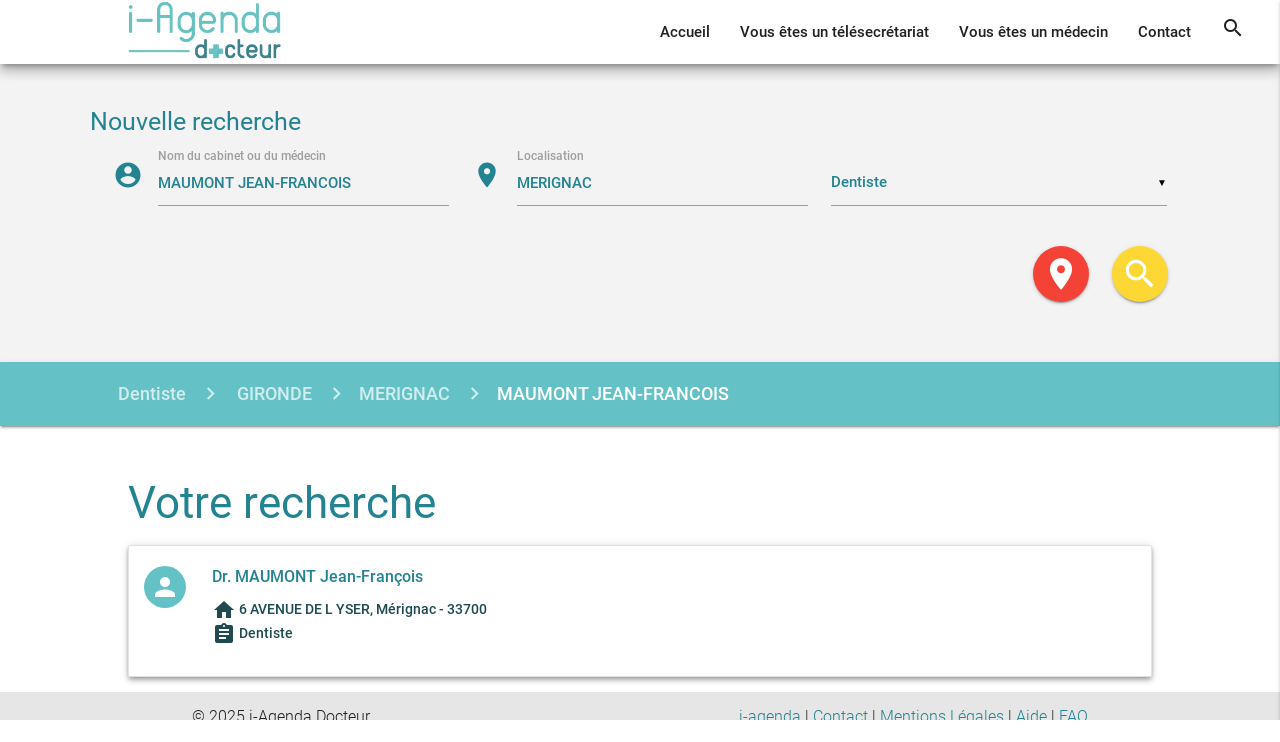

--- FILE ---
content_type: text/html; charset=UTF-8
request_url: https://www.i-agenda-docteur.net/dentiste/33700-MERIGNAC/MAUMONT_JEAN-FRANCOIS.html
body_size: 5325
content:
 
<!DOCTYPE html>
  <html lang="fr">
    <head>
    	<meta name="viewport" content="width=device-width, initial-scale=1.0"/>
     	<meta charset="UTF-8">
        <meta name="robots" content="index, follow" />
        <script type="application/ld+json">
		{
		"@context": "http://schema.org",
		"@type": "WebSite",
		"name": "i-Agenda Docteur",
		"alternateName": "i agenda docteur",
		"url": "https://www.i-agenda-docteur.net"
		}
		</script>
		<script type="application/ld+json">
		{  "@context": "http://schema.org",
		    "@type": "Organization",
		    "url": "https://www.i-agenda-docteur.net",
		    "logo": "https://www.i-agenda-docteur.net/img/icon.png"
		}
		</script>
    	<script type="application/ld+json">
			{
			  "@context": "http://schema.org",
			  "@type": "BreadcrumbList",
			  "itemListElement": [{
			    "@type": "ListItem",
			    "position": 1,
			    "item": {
				      "@id": "https://www.i-agenda-docteur.net/dentiste/33-GIRONDE.html",
				      "name": "Dentiste"
				    }
				},
			    {
			    "@type": "ListItem",
			    "position": 2,
			    "item": {
				      "@id": 	"https://www.i-agenda-docteur.net/dentiste/33-GIRONDE.html",
				      "name": "GIRONDE"
			   		}
				}
								,
			  	{
			    "@type": "ListItem",
			    "position": 3,
			    "item": {
				      "@id": "https://www.i-agenda-docteur.net/dentiste/33700-MERIGNAC.html",
				      "name": "MERIGNAC"
			    	}
			    }
							,
					{
					"@type": "ListItem",
				    "position": 4,
				    "item": {
					      "@id": 
					      	"https://www.i-agenda-docteur.net/dentiste/33700-MERIGNAC/MAUMONT_JEAN-FRANCOIS.html",
					      
					      "name": "Maumont Jean-François"
				    	}
					}
					  	]
			}
		</script>
	

        <script type="application/ld+json">
		{
		   	"@context": "http://schema.org",
			"@type": "Person",
			"name": "MAUMONT Jean-François",			
			"url": "https://www.i-agenda-docteur.net/dentiste/33700-MERIGNAC/MAUMONT_JEAN-FRANCOIS.html",
			"address": {
			    "@type": "PostalAddress",
			    "streetAddress": "6 AVENUE DE L YSER",
			    "addressLocality": "Mérignac",
			    "addressRegion": "GIRONDE",
			    "addressCountry": "FR"
  			}
		}
		</script>

		<script type="application/ld+json">
		{
		  "@context": "http://schema.org",
		  "@type": "MedicalBusiness",
		  "image": "https://www.i-agenda-docteur.net/img/icon.png",
		  "@id": "https://www.i-agenda-docteur.net",
		  "name": "MAUMONT Jean-François",
		
			"address": {
			    "@type": "PostalAddress",
			    "streetAddress": "6 AVENUE DE L YSER",
			    "addressLocality": "Mérignac",
			    "addressRegion": "GIRONDE",
			    "addressCountry": "FR"
  			},
		  "url": "https://www.i-agenda-docteur.net/dentiste/33700-MERIGNAC/MAUMONT_JEAN-FRANCOIS.html",
		  "telephone": ""
		}
		</script>

     	<base href="https://www.i-agenda-docteur.net/medecin.php">		

		<meta name="description" content="Prenez rendez-vous avec Dr. Maumont Jean-François, Dentiste, au 6 AVENUE DE L YSER à Mérignac (33700 - GIRONDE)">
		<title>Dr. Maumont Jean-François | Dentiste, au 6 AVENUE DE L YSER à Mérignac (33700 - GIRONDE)</title>

    	<link rel="icon" href="img/icon.png" type="image/gif" sizes="16x16">
        <link type="text/css" rel="stylesheet" href="css/materialize.min.css"  media="screen,projection"/>
        <link rel="stylesheet" type="text/css" href="css/material-design-icons-master/iconfont/material-icons.css">
        <link rel="stylesheet" type="text/css" href="css/style.css">
        
        <script type="text/javascript" src="js/jquery-1.12.4.min.js"></script>
        <script type="text/javascript" src="js/jquery-ui.min.js"></script>
        <script type="text/javascript" src="js/materialize.js"></script>

        <script type="text/javascript" src="js/jquery-color-master/jquery.color.js"></script>
        <script type="text/javascript" src="js/jquery.animate-colors.js"></script>
        <script type="text/javascript" src="js/jquery.validate.js"></script>	

	<script type="text/javascript">
  (function(i,s,o,g,r,a,m){i['GoogleAnalyticsObject']=r;i[r]=i[r]||function(){
  (i[r].q=i[r].q||[]).push(arguments)},i[r].l=1*new Date();a=s.createElement(o),
  m=s.getElementsByTagName(o)[0];a.async=1;a.src=g;m.parentNode.insertBefore(a,m)
  })(window,document,'script','https://www.google-analytics.com/analytics.js','ga');

  ga('create', 'UA-1766528-6', 'auto');
  ga('send', 'pageview');

</script>
	</head>
	<body> 
<header>
	<div class="navbar-fixed">
		<nav class="top-nav nav-wrapper white z-depth-4">
		    <a href="https://www.i-agenda-docteur.net/" class="brand-logo blue-text"><img src="img/MediaRom_LOGOS-01.png" ></a>
			<ul id="slide-out" class="side-nav">
		      	<li>
		          <div class="userView">
			<!--	
		              <div class="background">
		                <img src="img/texture-1838195_640.jpg" style="width: 100%;">
		              </div>
			-->	
		              <div class="background" style="background-color: #248391;">
		              </div>
		              <a href="#!"><span class="white-text" style="font-size: 20px;">i-Agenda Docteur</span></a>
		          </div>
		        </li>
			    <li><a href="https://www.i-agenda-docteur.net/">Accueil</a></li>
				<li><a href="https://www.i-agenda-docteur.net/medecins.php">Vous êtes un médecin</a></li>
				<li><a href="https://www.i-agenda-docteur.net/pg_connection_mobile.php">Vous êtes un télésecrétariat</a></li>
				<li><a href="https://www.i-agenda-docteur.net/contact.php">Contact</a></li>
				<li><a href="https://www.i-agenda-docteur.net/medecin.php"><i class="material-icons">search</i></a></li>
		    </ul>
		   
		    <ul class="right hide-on-med-and-down color">
		    	<li><a href="https://www.i-agenda-docteur.net/">Accueil</a></li>
		    	<li><a href="#connexion">Vous êtes un télésecrétariat</a></li>
			  	<li><a href="https://www.i-agenda-docteur.net/medecins.php">Vous êtes un médecin</a></li>
		    	<li><a href="https://www.i-agenda-docteur.net/contact.php">Contact</a></li>
		    	<li><a href="https://www.i-agenda-docteur.net/medecin.php"><i class="material-icons" style="display: inline-block;">search</i></a></li>
		    </ul>
		    <a href="#" data-activates="slide-out" class="button-collapse right"><i class="material-icons right">menu</i></a>
		</nav>
	</div>

	<div id="connexion" class="modal">
	  <form action="connection.php" method="POST">
	    <div class="modal-content">
	      <h4 style="text-align: center;">Connexion</h4>
	      	<div class="row">
		        <div class="input-field col s12">
		          <input id="login" name="login" type="text" class="validate">
		          <label for="login">Identifiant</label>
		        </div>
		        <div class="input-field col s12">
		          <input id="password" name="password" type="password" class="validate">
		          <label for="password">Mot de passe</label>
		        </div>
	      	</div>
	     	<a href="request.php">mot de passe oublié?</a>
	    </div>

	    <div class="modal-footer">
		  <button class="btn-flat waves-effect waves-green" type="submit">VALIDER
		  </button>
	      <a href="#!" class="modal-action modal-close waves-effect waves-blue btn-flat">FERMER</a>
	    </div>
	  </form>
	</div>
	 
<script type="text/javascript">
	$(document).ready(function() {
		$('.button-collapse').sideNav({
			menuWidth: 250,
		    edge: 'right', 
		    closeOnClick: true 
		});

		$(".dropdown-button").dropdown({hover : false});
		$('.collapsible').collapsible();


		$('.modal').modal({
			ending_top: '35%',
			opacity: .5
		});

		$(".hide-on-med-and-down.color > li > a").hover(
          function(){ 
            if($(this).is(":animated")){
              $(this).stop(true, true);
            }     
            else{
              $(this).animate({
		        borderBottomColor: '#64c2c7'
              });
            }
          },
          function(){
              $(this).animate({
        		borderBottomColor: 'rgba(0,0,0,0)'
              });
        });

        $('#search, #searchbis').click(function(){
        	$('#med_search').submit();
        });

	});
</script>
</header>
<main>
<div class="row form-search z-depth-1">
	<h5>Nouvelle recherche</h5>
	<div class="col s12">
		<form id="research" action="recherche.php" method="get">
		    <div class="row">
		    	<div class="ui-widget">
			        <div class="input-field col s12 m12 l4">
			          <i class="material-icons prefix">account_circle</i>
			          <input name="nom_medecin" id="nom_medecin" type="text" class="autocomplete" value="MAUMONT JEAN-FRANCOIS">
			          <label for="nom_medecin">Nom du cabinet ou du médecin</label>
			        </div>
			        <input type="hidden" id="med_id" name="med_id" value="-1">
			    </div>
		       <div class="ui-widget">
		        	<div class="input-field col s12 m12 l4">
			        	<i class="material-icons prefix">location_on</i>
			        	<input id="localisation" name="localisation" type="text" class="autocomplete" value="MERIGNAC">
			        	<label for="localisation">Localisation</label>
		          	</div>
		        </div>
		         <input type="hidden" name="local_id" id="local_id" value="c-13001">
		        <div class="input-field col s12 m12 l4">
				  <select id="specialite" name="specialite"> 
                  <option value="-1" >Choisir une spécialité</option>
                  						<option value="15" 
						>Allergologue</option>						<option value="18" 
						>Angiologue</option>						<option value="6" 
						>Cardiologue</option>						<option value="17" 
						>Chiropracteur</option>						<option value="2" 
						selected>Dentiste</option>						<option value="8" 
						>Dermatologue</option>						<option value="20" 
						>Etiopathe</option>						<option value="4" 
						>Gynécologue</option>						<option value="25" 
						>Homéopathe</option>						<option value="1" 
						>Kinésithérapeute</option>						<option value="11" 
						>Médecin Acupuncteur</option>						<option value="22" 
						>Médecin Généraliste</option>						<option value="23" 
						>Médecin ORL</option>						<option value="9" 
						>Médecin Sexologue</option>						<option value="21" 
						>Neurologue</option>						<option value="5" 
						>Ophtalmologue</option>						<option value="10" 
						>Orthophoniste</option>						<option value="19" 
						>Orthoptiste</option>						<option value="3" 
						>Ostéopathe</option>						<option value="7" 
						>Pédiatre</option>						<option value="24" 
						>Pneumologue</option>						<option value="12" 
						>Podologue</option>						<option value="13" 
						>Psychiatre</option>						<option value="14" 
						>Psychothérapeute</option>						<option value="16" 
						>Rhumatologue</option>                </select>
				</div>
			</div>
			<div class="row right">
				<div class="col">
					<button id="icon_geo" target="_blank" class="tooltipped red btn-floating btn-large waves-effect waves-light" data-position="left" data-delay="50" data-tooltip="Géolocalisez-vous" class="btn-floating btn-large waves-effect waves-light red" type="button">
				    <i class="material-icons">location_on</i>
				    </button>
				</div>
				<div class="col s1">
					<button id="search" class="btn-floating btn-large waves-effect waves-light yellow darken-1" type="submit">
				    <i class="material-icons">search</i>
			 	</button>
				</div>
			</div>			
	    </form>
	</div>
</div>
<div class="row">
<nav style="background-color: #64c2c7;">
    <div class="nav-wrapper">
      <div class="col s10 offset-m1">
        <a  class="breadcrumb">Dentiste</a>
                		<a href= "https://www.i-agenda-docteur.net/dentiste/33-GIRONDE.html" class="breadcrumb"> GIRONDE</a>
        		        <a href="https://www.i-agenda-docteur.net/dentiste/33700-MERIGNAC.html" class="breadcrumb">MERIGNAC</a>
        
        <a href="https://www.i-agenda-docteur.net/dentiste/33700-MERIGNAC/MAUMONT_JEAN-FRANCOIS.html" class="breadcrumb">MAUMONT JEAN-FRANCOIS</a>      </div>
    </div>
  </nav>
 </div>
 
  <div class="table-container">
    			    <h3>Votre recherche</h3>
			        <ul class="collection z-depth-2"> 
						            <li class="collection-item avatar">
			            <i style="background-color: #64c2c7;" class="material-icons circle person">person</i> <!-- //a voir si photo -->
			                <div class="row">
			                    <span class="title col s12 l8">                        
			                        Dr. MAUMONT Jean-François			                    </span> 
			                </div>  
			                <div class="row" style="font-size: 14px; ">
			                    <div class="col s12 l8">                     
			                    	<i class="material-icons">home</i>
			6 AVENUE DE L YSER, Mérignac - 33700<br>
			                    <i class='material-icons'>assignment</i> Dentiste</div></div>    
         </li>
						    </ul>
			    			    </div>
			    <script type="text/javascript">
			        $(document).ready(function(){
			            $('.tooltipped').tooltip({delay: 50});
			          });
			    </script>
			</main>


<script type="text/javascript">
	$(document).ready(function() {
	    $('select').material_select();

	    $("#icon_geo").click(function(){
		   	if (navigator.geolocation) {
        		navigator.geolocation.getCurrentPosition(function(position){
  					$.ajax({
  						url: "geolocalisation.php", 
  						dataType:"json",
			    		type: "GET",
			    		data:{ 
			    			latitude : position.coords.latitude,
			    			longitude : position.coords.longitude
			    		},
  						success: function(result){
				        	$("#localisation").val(result.localisation);
				        	$("#local_id").val("c-"+result.ville_id);
				        	$("#localisation").next().addClass("active");
				    	}
					});
    		
    			});
        	}
    		else { 
    			$("#icon_geo").attr("disabled", true);
        		Materialize.toast("La géolocalisation n'est pas supportée sur ce navigateur", 8000);
    		}
		});

	    (function( $ ) {

			var proto = $.ui.autocomplete.prototype,
				initSource = proto._initSource;

			function filter( array, term ) {
				var matcher = new RegExp( $.ui.autocomplete.escapeRegex(term), "i" );
				return $.grep( array, function(value) {
					return matcher.test( $( "<div>" ).html( value.label || value.value || value ).text() );
				});
			}

			$.extend( proto, {
				_initSource: function() {
					if ( this.options.html && $.isArray(this.options.source) ) {
						this.source = function( request, response ) {
							response( filter( this.options.source, request.term ) );
						};
					} else {
						initSource.call( this );
					}
				},

				_renderItem: function( ul, item) {
					return $( "<li></li>" )
						.data( "item.autocomplete", item )
						.append( $( "<div></div>" ).html( item.label ) )
						.appendTo( ul );
				}
			});

		})( jQuery );

	    $('#localisation').autocomplete({
	    	source : function(request, response){
	    		$.ajax({
			    	url : "search.php",
			    	dataType: "json",
			    	type: "POST",
			    	data:{ 
			    			term : request.term
			    	},
			    	success: function(data){
	    				response(data);
	    			}
			    });
	    	},
	    	select : function(event, ui){
		        $( "#localisation" ).val( ui.item.value );	
			    if(ui.item.code.length >= 5 ){
			    	$("#local_id").val("c-"+ui.item.id);	
			    }
			    else{
			    	$("#local_id").val("d-"+ui.item.id);
			    }
		    },
		    change: function( event, ui ){
		    			if (ui.item == null || ui.item == undefined) {
		    				$('#localisation').val('');
		    				$('#localisation').focus();
		    				$("#local_id").val('-1');
		    			}
   			 		}
	   	});

	   	$("#localisation").keypress(function(event) {
	   		  if ( event.which == 13 ) {
			     event.preventDefault();
			  }
	   	});

	   	$('#nom_medecin').autocomplete({
	    	source : function(request, response){
	    		$.ajax({
			    	url : "auto_nom_medecin.php",
			    	dataType: "json",
			    	type: "POST",
			    	data:{ 
			    			term : request.term
			    	},
			    	success: function(data){
	    				response(data);
	    			}
			    });
	    	},
	    	minLength: 3,
	    	select : function(event, ui){
			    $("#med_id").val(ui.item.id);
			    $("#research").submit();
		    },
	    	change: function(event, ui){
	    		if (ui.item == null || ui.item == undefined) {
		    				$("#med_id").val('-1');
		    			}
	    	}
	   	});

	   	$("#nom_medecin").keypress(function(event) {
	   		  if ( event.which == 13 ) {
			     event.preventDefault();
			  }
	   	});


	   	$("#research").submit(function(e){
			var spe = $("option:selected").val();

			if( (($("#local_id").val() != "-1") && ($("#nom_medecin").val() != "")) || 
				( ($("#local_id").val() != "-1") && (spe != -1) ) || ($("#med_id").val() != "-1")){
				return;
			}
			else{
				$('#search').attr('disabled', 'disabled'); 
				if($("#local_id").val() == "-1")
					Materialize.toast('Sélectionnez une localisation correcte', 3000);
				if($("#nom_medecin").val() == "")
					Materialize.toast("Entrez le nom d'un médecin ou choisissez une spécialité", 3000);
				setTimeout(function(){$('#search').removeAttr('disabled')}, 2500);

			}
			e.preventDefault();
		});

	   	$("#research").validate({
	        rules: {
	            nom_medecin:{
	                required: false,
	                minlength: 3
	            }
	        },
	        //For custom messages
	        messages: {
	            nom_medecin:{
	                minlength: "Entrez au moins 3 caractères"
	            },
	            localisation:{
	            	required: "champ obligatoire, selectionnez un lieu"
	            }
	        },
	        errorElement : 'div',
	        errorPlacement: function(error, element) {
	          var placement = $(element).data('error');
	          if (placement) {
	            $(placement).append(error)
	          } else {
	            error.insertAfter(element);
	          }
	        }
	     });
	});
</script>
 <footer class="page-footer grey-text text-darken-4">
   <div class="footer-copyright grey-text text-darken-4">
    <div class="container">
    © 2025 i-Agenda Docteur
    <div class="right">
    	<a href="https://www.i-agenda.net/" rel="nofollow">i-agenda</a> | 
    	<a href="contact.php">Contact</a> | 
    	<a href="mentions_legales.php">Mentions Légales</a> | 
    	<a href="aide.php">Aide</a> | 
    	<a href="faq.php">FAQ</a>
    </div>
    </div>
  </div>
</footer>
</body></html>

--- FILE ---
content_type: text/css
request_url: https://www.i-agenda-docteur.net/css/style.css
body_size: 2491
content:

body {
  display: flex;
  min-height: 100vh;
  flex-direction: column;
  color: #1e4a50;
  font-size: 16px;
  background-color: white;
  font-family: 'Roboto', normal;
}

i.material-icons.large{
  color: #248391;
}

html{
  font-weight: 500;
}

strong{
  font-weight: 600;
}

h6{
  font-size: 1.4rem;
}

h1,h2,h3,h4,h5,h6{
  color: #248391;
}

span{
  color: #64c2c7;
}

.material-tooltip span{
  color: white;
}

a{
  color: #248391;
}

nav a#name{
    color: #248391;
    margin-right: 10px;
    font-size: 18px;
    font-weight: normal;
}

.btn{
  background-color: #64c2c7;
}

nav a{
  color: #212121;
}

nav ul a {
  transition: background-color .3s;
  font-size: 1rem;
  color: #212121;
  display: block;
  padding: 0 15px;
  cursor: pointer;
}

nav ul a:hover {
    background-color: rgba(0, 0, 0, 0);
}

.navbar-fixed {
    position: relative;
    height: 56px;
    z-index: 998;
}

.hide-on-med-and-down.color a{
  border-bottom: solid 5px rgba(0,0,0,0);
  border-bottom-color: rgba(0,0,0,0);
}
.z-depth-4-side {
    box-shadow: -15px 8px 10px 10px rgba(0, 0, 0, 0.14), -10px 3px 10px 6px rgba(0, 0, 0, 0.12), -5px 5px 10px -3px rgba(0, 0, 0, 0.3);
}

nav > ul:not(#slide-out){
  padding: 0 20px;
}

.userView a span i.material-icons {
  display: initial;
  font-size: 24px;
  height: auto;
  line-height: 20px;
  vertical-align: middle;
}

nav .brand-logo{
  padding-left: 10%;
}

nav .brand-logo img{
  max-height: 60px;
}

.list:not(.browser-default) li{
  list-style-type: disc;
  margin-left: 30px;
}

.list-nav{
  width: 100%;
}
.list-nav ul{
  display: block;
  width: 50%;
  margin: auto;
  text-align: center;
}
.list-nav ul li:hover {
    background: rgba(255, 255, 255, 0.18);
}
.list-nav ul li {
    display: inline-block;
    padding: 10px 50px;
    margin: auto;
}
.list-nav ul li a{
  color: white ;
}
.modal{
  width: 650px;
}


ul.listmed > li {
  margin-bottom:8px;
}

main {
    flex: 1 0 auto;
}

.content{
  padding: 30px 70px;
}

.carousel .carousel-item, .carousel.carousel-slider .carousel-item{
  height: auto;
  min-height: auto;
}

.carousel .indicators .indicator-item {
    display: inline-block;
    position: relative;
    cursor: pointer;
    height: 8px;
    width: 8px;
    margin: 24px 4px;
    background-color: rgba(119, 119, 119, 0.57);
    transition: background-color .3s;
    border-radius: 50%;
}

.carousel .indicators .indicator-item.active {
    background-color: #717171;
}

.img-tabs{
  background-size: contain; 
  background-repeat: no-repeat;
  background-position: right bottom;
  padding: 0px;
}
.padding-tabs{
  min-height: 700px;
  padding: 40px;
}

.tabs-content{
  height: auto;
}


.slider .slides li .caption.right-align{
    background-color: rgba(245, 245, 245, 0.61);
    position: absolute;
    top: 15%;
    left: auto;
    right: 15%;
    width: 50%;
    padding: 10px 30px;
    opacity: 0;
}


.slider .slides li .caption.dark{
  background-color: rgba(245, 245, 245, 0.61);
  padding: 30px;
}

.slider .slides li .caption h3, .slider .slides li .caption h5{
  color: #1c234c;
}

.btn-large i {
    font-size: 2.5rem;
}

button a{
  color: white;
}

.form-search {
  display: block;
  background: rgb(243, 243, 243);
  margin: auto;
  padding: 40px 90px;
  color: #248391;
}
.form-search h5{
  color: #248391;
}

#contact_form{
  color: #248391;
}

.collection .collection-item.avatar .title {
    font-size: 16px;
    color: #248391;
}

ul.ui-autocomplete.ui-menu.ui-widget{
  position: absolute;
}
ul.ui-autocomplete{
    background: white;
    width: 25%;
    display: block;
    position: relative;
    top: -471.5px;
    left: 466px;
    z-index: 500;
}

li.ui-menu-item {
    color: #64c2c7;
    padding-left: 5px;
    font-size: 14px;
}

li.ui-menu-item .ui-menu-item-wrapper i {
    color: #64c2c7;
}

li.ui-menu-item .ui-menu-item-wrapper strong{
  font-weight: 600;
  color: #248391;
}


li.ui-menu-item:hover {
  background: #e1ecec;

}
div.ui-state-active{
  background: #e1ecec;
}
div.ui-helper-hidden-accessible{
  display: none;
}

.icon{
  text-align: center;
  float: left;
  padding: 30px;
  width: 30%;
}

.collection .collection-item.avatar i.circle {
    font-size: 30px;
    line-height: 42px;
    color: #fff;
    background-color: #999;
    text-align: center;
}

.collection .collection-item.avatar .secondary-content {
    position: absolute;
    top: 16px;
    right: 50px;
    display: flex;
}

.collection .collection-item.avatar .secondary-content i{
    vertical-align: bottom;
}

.material-icons{
  vertical-align: top;
}

.padding{
  padding: 40px 0px;
}

.demipadding{
  padding: 16px 0px;
}

.medecin {
    padding: 30px;
    margin: 0 0 50px 0;
}

li.collection-item.avatar div.row{
  margin-bottom: 10px;
}


footer.page-footer {
    /*
    margin-top: 20px;
    */
    background-color: whitesmoke;
    padding: 0;
}

footer .footer-copyright{
}

.table-container{
    padding-top: 10px;
    margin: auto;
    width: 1080px;
}

.collection{
  padding: 10px;
}


.tabs .tab a {
    color: #2196f3;
    display: block;
    width: 100%;
    height: 100%;
    text-overflow: ellipsis;
    overflow: hidden;
    transition: color .28s ease;
}

.tabs .tab a:hover {
    color: #a2d6ff;
}

.tabs .indicator {
    position: absolute;
    bottom: 0;
    height: 2px;
    background-color: #a2d6ff;
    will-change: left, right;
}

.data-tab{
  margin: 10px;
}
.pad{
  padding: 20px;
}

.switch label input[type=checkbox]:checked + .lever:after {
    background-color: #248391;
}

.switch label input[type=checkbox]:checked + .lever {
    background-color: #64c2c7;
}

.collapsible span.badge {
    margin-top: calc(1.5rem - 11px);
}

span.badge {
    min-width: 3rem;
    padding: 0 6px;
    margin-left: 14px;
    text-align: center;
    font-size: 1rem;
    line-height: 22px;
    height: 22px;
    color: #757575;
    float: right;
    box-sizing: border-box;
    position: relative;
}

.map-med{
  display: none;
  height: 300px;
}

.toast.color-valide{
  background-color: green;
}
.toast.color-invalide{
  background-color: red;
}
.drag-target {
    height: 0px;
    width: 10px;
    position: fixed;
    top: 0;
    z-index: 998;
}

.tap-target, .tap-target h5{
  background-color: #6e84ee;
  color: white;
}

.fixed-table{
  position: fixed;
}

.table-of-contents a:hover {
    color: #a8a8a8;
    padding-left: 19px;
    border-left: 3px solid #64c2c7;
}
.table-of-contents a.active {
    font-weight: 500;
    padding-left: 18px;
    border-left: 2px solid #64c2c7;
}


table.striped > tbody > tr > td {
    border-radius: 0;
    max-width: 250px;
}

.dropdown-content li > a, .dropdown-content li > span {
    font-size: 16px;
    color: #248391;
    display: block;
    line-height: 22px;
    padding: 14px 16px;
}


.dropdown-content {
    background-color: #fff;
    margin: 0;
    display: none;
    min-width: 100px;
    max-height: 300px;
    overflow-y: auto;
    opacity: 0;
    position: absolute;
    z-index: 999;
    will-change: width, height;
}

.modal.bottom-sheet {
    top: auto;
    bottom: -100%;
    margin: 0;
    width: 100%;
    max-height: 60%;
    border-radius: 0;
    will-change: bottom, opacity;
}

.pagination li.active {
    background-color: #64c2c7;
}

.materialboxed.active{
    margin-top: 35px;
}

#materialbox-overlay {
    position: fixed;
    top: 0;
    right: 0;
    bottom: 0;
    left: 0;
    background-color: #1c1c1c;
    z-index: 1000;
    will-change: opacity;
    opacity: 0.9;
}
    
.h2med{
   font-size: 2.3rem;
}

.h3med{
   font-size: 1.8rem;
}

.iagenda{
   font-style:italic;
   color: #28a5b7;
   font-size: 120%;
   padding-right: 4px;
}

@media only screen and (min-width: 1200px){
  .table-container{
    width: 90%;
  }
}

@media only screen and (min-width: 993px){
  .table-container {
    width: 85%;
  }
}

@media only screen and (min-width: 601px){
  .table-container {
    width: 80%;
  }
}

@media only screen and (max-width: 601px){
  nav .brand-logo img{
    max-height: 56px;
  }
  .table-container {
    width: 80%;
  }
   .form-search {
      display: block;
      background: rgb(243, 243, 243);
      margin: auto;
      padding: 20px 10px;
  }
  nav .brand-logo{
    padding-left: 0px;
  }

  .carousel.carousel-slider{
    padding: 0 20px;
  }

  .slider .slides li .caption.dark{
    background-color: rgba(245, 245, 245, 0.61);
    padding: 10px;
  }

  .slider .slides li .caption h3{
    font-size: 20px;
    font-weight: 700;
  }

  .slider .slides li .caption h5{
    font-size: 16px;
  }

  .content{
    padding: 10px;
  }

  .collection .collection-item.avatar {
      min-height: 84px;
      padding-left: 72px;
      position: relative;
  }

  .collection .collection-item.avatar i.circle.person {
      display: none;
  }
}



--- FILE ---
content_type: text/plain
request_url: https://www.google-analytics.com/j/collect?v=1&_v=j102&a=1800488856&t=pageview&_s=1&dl=https%3A%2F%2Fwww.i-agenda-docteur.net%2Fdentiste%2F33700-MERIGNAC%2FMAUMONT_JEAN-FRANCOIS.html&ul=en-us%40posix&dt=Dr.%20Maumont%20Jean-Fran%C3%A7ois%20%7C%20Dentiste%2C%20au%206%20AVENUE%20DE%20L%20YSER%20%C3%A0%20M%C3%A9rignac%20(33700%20-%20GIRONDE)&sr=1280x720&vp=1280x720&_u=IEBAAEABAAAAACAAI~&jid=1787545269&gjid=1818616027&cid=1894167639.1764670294&tid=UA-1766528-6&_gid=1463424723.1764670294&_r=1&_slc=1&z=1961642525
body_size: -453
content:
2,cG-S3TBNWFNN2